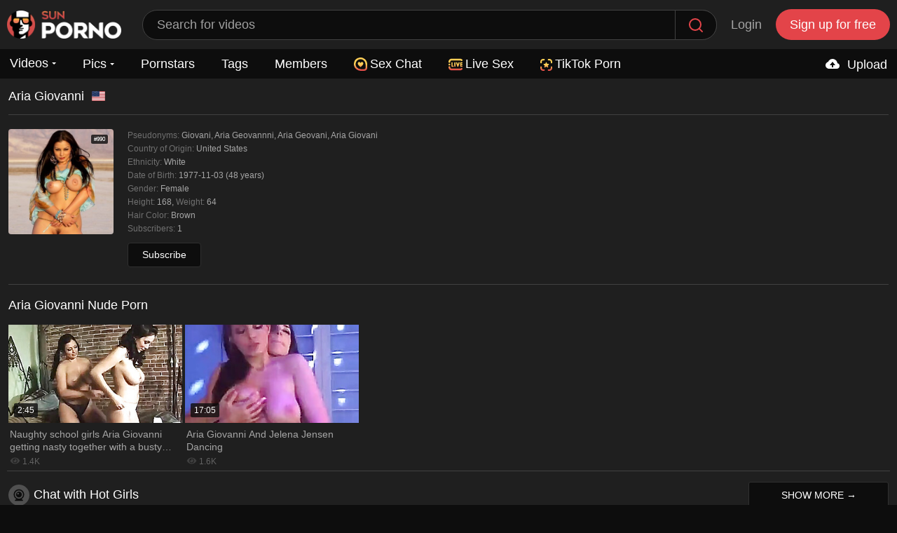

--- FILE ---
content_type: image/svg+xml
request_url: https://www.sunporno.com/static/images/svg-live.svg
body_size: 271
content:
<?xml version="1.0" encoding="UTF-8"?>
<svg xmlns="http://www.w3.org/2000/svg" id="Layer_1" data-name="Layer 1" viewBox="0 0 24 24">
  <linearGradient id="grad5" x1="0%" x2="0%" y1="0%" y2="100%"><stop offset="0%" stop-color="#ffcf56"></stop><stop offset="50%" stop-color="#ffcf56"></stop><stop offset="100%" stop-color="#e34449"></stop></linearGradient><path d="m7,9v5h1c.552,0,1,.448,1,1s-.448,1-1,1h-2c-.552,0-1-.448-1-1v-6c0-.552.448-1,1-1s1,.448,1,1Zm16,1c.553,0,1-.448,1-1s-.447-1-1-1h-2c-.553,0-1,.448-1,1v6c0,.552.447,1,1,1h2c.553,0,1-.448,1-1s-.447-1-1-1h-1v-1h1c.553,0,1-.448,1-1s-.447-1-1-1h-1v-1h1Zm-13-1v6c0,.552.448,1,1,1s1-.448,1-1v-6c0-.552-.448-1-1-1s-1,.448-1,1ZM1.5,13.5c.828,0,1.5-.672,1.5-1.5s-.672-1.5-1.5-1.5-1.5.672-1.5,1.5.672,1.5,1.5,1.5Zm15.552-4.816l-1.052,3.154-1.052-3.154c-.175-.523-.737-.808-1.265-.632-.523.175-.807.741-.632,1.265l2,6c.136.408.518.684.948.684s.812-.275.948-.684l2-6c.175-.524-.108-1.09-.632-1.265-.527-.175-1.091.109-1.265.632Zm6.572,9.824c-.547-.62-1.495-.681-2.117-.132-.456.403-1.043.625-1.652.625H5.5c-1.378,0-2.5-1.122-2.5-2.5,0-.829-.671-1.5-1.5-1.5s-1.5.671-1.5,1.5c0,3.033,2.467,5.5,5.5,5.5h14.354c1.342,0,2.634-.489,3.639-1.375.621-.548.68-1.496.131-2.117ZM1.5,9c.829,0,1.5-.671,1.5-1.5,0-1.378,1.122-2.5,2.5-2.5h14.354c.609,0,1.197.222,1.653.625.621.547,1.568.488,2.117-.133.548-.621.488-1.569-.133-2.117-1.005-.886-2.297-1.375-3.638-1.375H5.5C2.467,2,0,4.467,0,7.5c0,.829.671,1.5,1.5,1.5Z" fill="url(#grad5)"/>
</svg>
